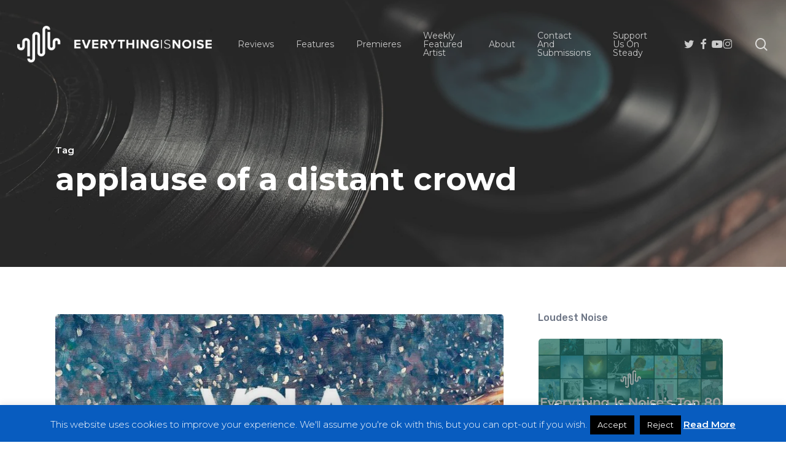

--- FILE ---
content_type: text/html; charset=UTF-8
request_url: https://everythingisnoise.net/tag/applause-of-a-distant-crowd/
body_size: 23880
content:
<!doctype html>
<html lang="en-US" class="no-js">
<head>
	<meta charset="UTF-8">
	<meta name="viewport" content="width=device-width, initial-scale=1, maximum-scale=1, user-scalable=0" /><meta name='robots' content='index, follow, max-image-preview:large, max-snippet:-1, max-video-preview:-1' />

	<!-- This site is optimized with the Yoast SEO plugin v26.8 - https://yoast.com/product/yoast-seo-wordpress/ -->
	<title>applause of a distant crowd Archives - Everything Is Noise</title>
	<link rel="canonical" href="https://everythingisnoise.net/tag/applause-of-a-distant-crowd/" />
	<meta property="og:locale" content="en_US" />
	<meta property="og:type" content="article" />
	<meta property="og:title" content="applause of a distant crowd Archives - Everything Is Noise" />
	<meta property="og:url" content="https://everythingisnoise.net/tag/applause-of-a-distant-crowd/" />
	<meta property="og:site_name" content="Everything Is Noise" />
	<meta name="twitter:card" content="summary_large_image" />
	<script type="application/ld+json" class="yoast-schema-graph">{"@context":"https://schema.org","@graph":[{"@type":"CollectionPage","@id":"https://everythingisnoise.net/tag/applause-of-a-distant-crowd/","url":"https://everythingisnoise.net/tag/applause-of-a-distant-crowd/","name":"applause of a distant crowd Archives - Everything Is Noise","isPartOf":{"@id":"https://everythingisnoise.net/#website"},"primaryImageOfPage":{"@id":"https://everythingisnoise.net/tag/applause-of-a-distant-crowd/#primaryimage"},"image":{"@id":"https://everythingisnoise.net/tag/applause-of-a-distant-crowd/#primaryimage"},"thumbnailUrl":"https://everythingisnoise.net/wp-content/uploads/2019/05/vola_header.jpg","breadcrumb":{"@id":"https://everythingisnoise.net/tag/applause-of-a-distant-crowd/#breadcrumb"},"inLanguage":"en-US"},{"@type":"ImageObject","inLanguage":"en-US","@id":"https://everythingisnoise.net/tag/applause-of-a-distant-crowd/#primaryimage","url":"https://everythingisnoise.net/wp-content/uploads/2019/05/vola_header.jpg","contentUrl":"https://everythingisnoise.net/wp-content/uploads/2019/05/vola_header.jpg","width":1600,"height":900},{"@type":"BreadcrumbList","@id":"https://everythingisnoise.net/tag/applause-of-a-distant-crowd/#breadcrumb","itemListElement":[{"@type":"ListItem","position":1,"name":"Home","item":"https://everythingisnoise.net/"},{"@type":"ListItem","position":2,"name":"applause of a distant crowd"}]},{"@type":"WebSite","@id":"https://everythingisnoise.net/#website","url":"https://everythingisnoise.net/","name":"Everything Is Noise","description":"","publisher":{"@id":"https://everythingisnoise.net/#organization"},"potentialAction":[{"@type":"SearchAction","target":{"@type":"EntryPoint","urlTemplate":"https://everythingisnoise.net/?s={search_term_string}"},"query-input":{"@type":"PropertyValueSpecification","valueRequired":true,"valueName":"search_term_string"}}],"inLanguage":"en-US"},{"@type":"Organization","@id":"https://everythingisnoise.net/#organization","name":"Everything Is Noise","url":"https://everythingisnoise.net/","logo":{"@type":"ImageObject","inLanguage":"en-US","@id":"https://everythingisnoise.net/#/schema/logo/image/","url":"https://everythingisnoise.net/wp-content/uploads/2018/07/37881340_1776705289084302_841675867594686464_n.png","contentUrl":"https://everythingisnoise.net/wp-content/uploads/2018/07/37881340_1776705289084302_841675867594686464_n.png","width":2048,"height":1152,"caption":"Everything Is Noise"},"image":{"@id":"https://everythingisnoise.net/#/schema/logo/image/"}}]}</script>
	<!-- / Yoast SEO plugin. -->


<link rel='dns-prefetch' href='//steadyhq.com' />
<link rel='dns-prefetch' href='//secure.gravatar.com' />
<link rel='dns-prefetch' href='//stats.wp.com' />
<link rel='dns-prefetch' href='//fonts.googleapis.com' />
<link rel='dns-prefetch' href='//v0.wordpress.com' />
<link rel="alternate" type="application/rss+xml" title="Everything Is Noise &raquo; Feed" href="https://everythingisnoise.net/feed/" />
<link rel="alternate" type="application/rss+xml" title="Everything Is Noise &raquo; Comments Feed" href="https://everythingisnoise.net/comments/feed/" />
<link rel="alternate" type="application/rss+xml" title="Everything Is Noise &raquo; applause of a distant crowd Tag Feed" href="https://everythingisnoise.net/tag/applause-of-a-distant-crowd/feed/" />
<style id='wp-img-auto-sizes-contain-inline-css' type='text/css'>
img:is([sizes=auto i],[sizes^="auto," i]){contain-intrinsic-size:3000px 1500px}
/*# sourceURL=wp-img-auto-sizes-contain-inline-css */
</style>
<style id='wp-emoji-styles-inline-css' type='text/css'>

	img.wp-smiley, img.emoji {
		display: inline !important;
		border: none !important;
		box-shadow: none !important;
		height: 1em !important;
		width: 1em !important;
		margin: 0 0.07em !important;
		vertical-align: -0.1em !important;
		background: none !important;
		padding: 0 !important;
	}
/*# sourceURL=wp-emoji-styles-inline-css */
</style>
<style id='wp-block-library-inline-css' type='text/css'>
:root{--wp-block-synced-color:#7a00df;--wp-block-synced-color--rgb:122,0,223;--wp-bound-block-color:var(--wp-block-synced-color);--wp-editor-canvas-background:#ddd;--wp-admin-theme-color:#007cba;--wp-admin-theme-color--rgb:0,124,186;--wp-admin-theme-color-darker-10:#006ba1;--wp-admin-theme-color-darker-10--rgb:0,107,160.5;--wp-admin-theme-color-darker-20:#005a87;--wp-admin-theme-color-darker-20--rgb:0,90,135;--wp-admin-border-width-focus:2px}@media (min-resolution:192dpi){:root{--wp-admin-border-width-focus:1.5px}}.wp-element-button{cursor:pointer}:root .has-very-light-gray-background-color{background-color:#eee}:root .has-very-dark-gray-background-color{background-color:#313131}:root .has-very-light-gray-color{color:#eee}:root .has-very-dark-gray-color{color:#313131}:root .has-vivid-green-cyan-to-vivid-cyan-blue-gradient-background{background:linear-gradient(135deg,#00d084,#0693e3)}:root .has-purple-crush-gradient-background{background:linear-gradient(135deg,#34e2e4,#4721fb 50%,#ab1dfe)}:root .has-hazy-dawn-gradient-background{background:linear-gradient(135deg,#faaca8,#dad0ec)}:root .has-subdued-olive-gradient-background{background:linear-gradient(135deg,#fafae1,#67a671)}:root .has-atomic-cream-gradient-background{background:linear-gradient(135deg,#fdd79a,#004a59)}:root .has-nightshade-gradient-background{background:linear-gradient(135deg,#330968,#31cdcf)}:root .has-midnight-gradient-background{background:linear-gradient(135deg,#020381,#2874fc)}:root{--wp--preset--font-size--normal:16px;--wp--preset--font-size--huge:42px}.has-regular-font-size{font-size:1em}.has-larger-font-size{font-size:2.625em}.has-normal-font-size{font-size:var(--wp--preset--font-size--normal)}.has-huge-font-size{font-size:var(--wp--preset--font-size--huge)}.has-text-align-center{text-align:center}.has-text-align-left{text-align:left}.has-text-align-right{text-align:right}.has-fit-text{white-space:nowrap!important}#end-resizable-editor-section{display:none}.aligncenter{clear:both}.items-justified-left{justify-content:flex-start}.items-justified-center{justify-content:center}.items-justified-right{justify-content:flex-end}.items-justified-space-between{justify-content:space-between}.screen-reader-text{border:0;clip-path:inset(50%);height:1px;margin:-1px;overflow:hidden;padding:0;position:absolute;width:1px;word-wrap:normal!important}.screen-reader-text:focus{background-color:#ddd;clip-path:none;color:#444;display:block;font-size:1em;height:auto;left:5px;line-height:normal;padding:15px 23px 14px;text-decoration:none;top:5px;width:auto;z-index:100000}html :where(.has-border-color){border-style:solid}html :where([style*=border-top-color]){border-top-style:solid}html :where([style*=border-right-color]){border-right-style:solid}html :where([style*=border-bottom-color]){border-bottom-style:solid}html :where([style*=border-left-color]){border-left-style:solid}html :where([style*=border-width]){border-style:solid}html :where([style*=border-top-width]){border-top-style:solid}html :where([style*=border-right-width]){border-right-style:solid}html :where([style*=border-bottom-width]){border-bottom-style:solid}html :where([style*=border-left-width]){border-left-style:solid}html :where(img[class*=wp-image-]){height:auto;max-width:100%}:where(figure){margin:0 0 1em}html :where(.is-position-sticky){--wp-admin--admin-bar--position-offset:var(--wp-admin--admin-bar--height,0px)}@media screen and (max-width:600px){html :where(.is-position-sticky){--wp-admin--admin-bar--position-offset:0px}}

/*# sourceURL=wp-block-library-inline-css */
</style><style id='global-styles-inline-css' type='text/css'>
:root{--wp--preset--aspect-ratio--square: 1;--wp--preset--aspect-ratio--4-3: 4/3;--wp--preset--aspect-ratio--3-4: 3/4;--wp--preset--aspect-ratio--3-2: 3/2;--wp--preset--aspect-ratio--2-3: 2/3;--wp--preset--aspect-ratio--16-9: 16/9;--wp--preset--aspect-ratio--9-16: 9/16;--wp--preset--color--black: #000000;--wp--preset--color--cyan-bluish-gray: #abb8c3;--wp--preset--color--white: #ffffff;--wp--preset--color--pale-pink: #f78da7;--wp--preset--color--vivid-red: #cf2e2e;--wp--preset--color--luminous-vivid-orange: #ff6900;--wp--preset--color--luminous-vivid-amber: #fcb900;--wp--preset--color--light-green-cyan: #7bdcb5;--wp--preset--color--vivid-green-cyan: #00d084;--wp--preset--color--pale-cyan-blue: #8ed1fc;--wp--preset--color--vivid-cyan-blue: #0693e3;--wp--preset--color--vivid-purple: #9b51e0;--wp--preset--gradient--vivid-cyan-blue-to-vivid-purple: linear-gradient(135deg,rgb(6,147,227) 0%,rgb(155,81,224) 100%);--wp--preset--gradient--light-green-cyan-to-vivid-green-cyan: linear-gradient(135deg,rgb(122,220,180) 0%,rgb(0,208,130) 100%);--wp--preset--gradient--luminous-vivid-amber-to-luminous-vivid-orange: linear-gradient(135deg,rgb(252,185,0) 0%,rgb(255,105,0) 100%);--wp--preset--gradient--luminous-vivid-orange-to-vivid-red: linear-gradient(135deg,rgb(255,105,0) 0%,rgb(207,46,46) 100%);--wp--preset--gradient--very-light-gray-to-cyan-bluish-gray: linear-gradient(135deg,rgb(238,238,238) 0%,rgb(169,184,195) 100%);--wp--preset--gradient--cool-to-warm-spectrum: linear-gradient(135deg,rgb(74,234,220) 0%,rgb(151,120,209) 20%,rgb(207,42,186) 40%,rgb(238,44,130) 60%,rgb(251,105,98) 80%,rgb(254,248,76) 100%);--wp--preset--gradient--blush-light-purple: linear-gradient(135deg,rgb(255,206,236) 0%,rgb(152,150,240) 100%);--wp--preset--gradient--blush-bordeaux: linear-gradient(135deg,rgb(254,205,165) 0%,rgb(254,45,45) 50%,rgb(107,0,62) 100%);--wp--preset--gradient--luminous-dusk: linear-gradient(135deg,rgb(255,203,112) 0%,rgb(199,81,192) 50%,rgb(65,88,208) 100%);--wp--preset--gradient--pale-ocean: linear-gradient(135deg,rgb(255,245,203) 0%,rgb(182,227,212) 50%,rgb(51,167,181) 100%);--wp--preset--gradient--electric-grass: linear-gradient(135deg,rgb(202,248,128) 0%,rgb(113,206,126) 100%);--wp--preset--gradient--midnight: linear-gradient(135deg,rgb(2,3,129) 0%,rgb(40,116,252) 100%);--wp--preset--font-size--small: 13px;--wp--preset--font-size--medium: 20px;--wp--preset--font-size--large: 36px;--wp--preset--font-size--x-large: 42px;--wp--preset--spacing--20: 0.44rem;--wp--preset--spacing--30: 0.67rem;--wp--preset--spacing--40: 1rem;--wp--preset--spacing--50: 1.5rem;--wp--preset--spacing--60: 2.25rem;--wp--preset--spacing--70: 3.38rem;--wp--preset--spacing--80: 5.06rem;--wp--preset--shadow--natural: 6px 6px 9px rgba(0, 0, 0, 0.2);--wp--preset--shadow--deep: 12px 12px 50px rgba(0, 0, 0, 0.4);--wp--preset--shadow--sharp: 6px 6px 0px rgba(0, 0, 0, 0.2);--wp--preset--shadow--outlined: 6px 6px 0px -3px rgb(255, 255, 255), 6px 6px rgb(0, 0, 0);--wp--preset--shadow--crisp: 6px 6px 0px rgb(0, 0, 0);}:root { --wp--style--global--content-size: 1300px;--wp--style--global--wide-size: 1300px; }:where(body) { margin: 0; }.wp-site-blocks > .alignleft { float: left; margin-right: 2em; }.wp-site-blocks > .alignright { float: right; margin-left: 2em; }.wp-site-blocks > .aligncenter { justify-content: center; margin-left: auto; margin-right: auto; }:where(.is-layout-flex){gap: 0.5em;}:where(.is-layout-grid){gap: 0.5em;}.is-layout-flow > .alignleft{float: left;margin-inline-start: 0;margin-inline-end: 2em;}.is-layout-flow > .alignright{float: right;margin-inline-start: 2em;margin-inline-end: 0;}.is-layout-flow > .aligncenter{margin-left: auto !important;margin-right: auto !important;}.is-layout-constrained > .alignleft{float: left;margin-inline-start: 0;margin-inline-end: 2em;}.is-layout-constrained > .alignright{float: right;margin-inline-start: 2em;margin-inline-end: 0;}.is-layout-constrained > .aligncenter{margin-left: auto !important;margin-right: auto !important;}.is-layout-constrained > :where(:not(.alignleft):not(.alignright):not(.alignfull)){max-width: var(--wp--style--global--content-size);margin-left: auto !important;margin-right: auto !important;}.is-layout-constrained > .alignwide{max-width: var(--wp--style--global--wide-size);}body .is-layout-flex{display: flex;}.is-layout-flex{flex-wrap: wrap;align-items: center;}.is-layout-flex > :is(*, div){margin: 0;}body .is-layout-grid{display: grid;}.is-layout-grid > :is(*, div){margin: 0;}body{padding-top: 0px;padding-right: 0px;padding-bottom: 0px;padding-left: 0px;}:root :where(.wp-element-button, .wp-block-button__link){background-color: #32373c;border-width: 0;color: #fff;font-family: inherit;font-size: inherit;font-style: inherit;font-weight: inherit;letter-spacing: inherit;line-height: inherit;padding-top: calc(0.667em + 2px);padding-right: calc(1.333em + 2px);padding-bottom: calc(0.667em + 2px);padding-left: calc(1.333em + 2px);text-decoration: none;text-transform: inherit;}.has-black-color{color: var(--wp--preset--color--black) !important;}.has-cyan-bluish-gray-color{color: var(--wp--preset--color--cyan-bluish-gray) !important;}.has-white-color{color: var(--wp--preset--color--white) !important;}.has-pale-pink-color{color: var(--wp--preset--color--pale-pink) !important;}.has-vivid-red-color{color: var(--wp--preset--color--vivid-red) !important;}.has-luminous-vivid-orange-color{color: var(--wp--preset--color--luminous-vivid-orange) !important;}.has-luminous-vivid-amber-color{color: var(--wp--preset--color--luminous-vivid-amber) !important;}.has-light-green-cyan-color{color: var(--wp--preset--color--light-green-cyan) !important;}.has-vivid-green-cyan-color{color: var(--wp--preset--color--vivid-green-cyan) !important;}.has-pale-cyan-blue-color{color: var(--wp--preset--color--pale-cyan-blue) !important;}.has-vivid-cyan-blue-color{color: var(--wp--preset--color--vivid-cyan-blue) !important;}.has-vivid-purple-color{color: var(--wp--preset--color--vivid-purple) !important;}.has-black-background-color{background-color: var(--wp--preset--color--black) !important;}.has-cyan-bluish-gray-background-color{background-color: var(--wp--preset--color--cyan-bluish-gray) !important;}.has-white-background-color{background-color: var(--wp--preset--color--white) !important;}.has-pale-pink-background-color{background-color: var(--wp--preset--color--pale-pink) !important;}.has-vivid-red-background-color{background-color: var(--wp--preset--color--vivid-red) !important;}.has-luminous-vivid-orange-background-color{background-color: var(--wp--preset--color--luminous-vivid-orange) !important;}.has-luminous-vivid-amber-background-color{background-color: var(--wp--preset--color--luminous-vivid-amber) !important;}.has-light-green-cyan-background-color{background-color: var(--wp--preset--color--light-green-cyan) !important;}.has-vivid-green-cyan-background-color{background-color: var(--wp--preset--color--vivid-green-cyan) !important;}.has-pale-cyan-blue-background-color{background-color: var(--wp--preset--color--pale-cyan-blue) !important;}.has-vivid-cyan-blue-background-color{background-color: var(--wp--preset--color--vivid-cyan-blue) !important;}.has-vivid-purple-background-color{background-color: var(--wp--preset--color--vivid-purple) !important;}.has-black-border-color{border-color: var(--wp--preset--color--black) !important;}.has-cyan-bluish-gray-border-color{border-color: var(--wp--preset--color--cyan-bluish-gray) !important;}.has-white-border-color{border-color: var(--wp--preset--color--white) !important;}.has-pale-pink-border-color{border-color: var(--wp--preset--color--pale-pink) !important;}.has-vivid-red-border-color{border-color: var(--wp--preset--color--vivid-red) !important;}.has-luminous-vivid-orange-border-color{border-color: var(--wp--preset--color--luminous-vivid-orange) !important;}.has-luminous-vivid-amber-border-color{border-color: var(--wp--preset--color--luminous-vivid-amber) !important;}.has-light-green-cyan-border-color{border-color: var(--wp--preset--color--light-green-cyan) !important;}.has-vivid-green-cyan-border-color{border-color: var(--wp--preset--color--vivid-green-cyan) !important;}.has-pale-cyan-blue-border-color{border-color: var(--wp--preset--color--pale-cyan-blue) !important;}.has-vivid-cyan-blue-border-color{border-color: var(--wp--preset--color--vivid-cyan-blue) !important;}.has-vivid-purple-border-color{border-color: var(--wp--preset--color--vivid-purple) !important;}.has-vivid-cyan-blue-to-vivid-purple-gradient-background{background: var(--wp--preset--gradient--vivid-cyan-blue-to-vivid-purple) !important;}.has-light-green-cyan-to-vivid-green-cyan-gradient-background{background: var(--wp--preset--gradient--light-green-cyan-to-vivid-green-cyan) !important;}.has-luminous-vivid-amber-to-luminous-vivid-orange-gradient-background{background: var(--wp--preset--gradient--luminous-vivid-amber-to-luminous-vivid-orange) !important;}.has-luminous-vivid-orange-to-vivid-red-gradient-background{background: var(--wp--preset--gradient--luminous-vivid-orange-to-vivid-red) !important;}.has-very-light-gray-to-cyan-bluish-gray-gradient-background{background: var(--wp--preset--gradient--very-light-gray-to-cyan-bluish-gray) !important;}.has-cool-to-warm-spectrum-gradient-background{background: var(--wp--preset--gradient--cool-to-warm-spectrum) !important;}.has-blush-light-purple-gradient-background{background: var(--wp--preset--gradient--blush-light-purple) !important;}.has-blush-bordeaux-gradient-background{background: var(--wp--preset--gradient--blush-bordeaux) !important;}.has-luminous-dusk-gradient-background{background: var(--wp--preset--gradient--luminous-dusk) !important;}.has-pale-ocean-gradient-background{background: var(--wp--preset--gradient--pale-ocean) !important;}.has-electric-grass-gradient-background{background: var(--wp--preset--gradient--electric-grass) !important;}.has-midnight-gradient-background{background: var(--wp--preset--gradient--midnight) !important;}.has-small-font-size{font-size: var(--wp--preset--font-size--small) !important;}.has-medium-font-size{font-size: var(--wp--preset--font-size--medium) !important;}.has-large-font-size{font-size: var(--wp--preset--font-size--large) !important;}.has-x-large-font-size{font-size: var(--wp--preset--font-size--x-large) !important;}
/*# sourceURL=global-styles-inline-css */
</style>

<link rel='stylesheet' id='cookie-law-info-css' href='https://everythingisnoise.net/wp-content/plugins/cookie-law-info/legacy/public/css/cookie-law-info-public.css?ver=3.3.9.1' type='text/css' media='all' />
<link rel='stylesheet' id='cookie-law-info-gdpr-css' href='https://everythingisnoise.net/wp-content/plugins/cookie-law-info/legacy/public/css/cookie-law-info-gdpr.css?ver=3.3.9.1' type='text/css' media='all' />
<link rel='stylesheet' id='font-awesome-css' href='https://everythingisnoise.net/wp-content/themes/salient/css/font-awesome-legacy.min.css?ver=4.7.1' type='text/css' media='all' />
<link rel='stylesheet' id='salient-grid-system-css' href='https://everythingisnoise.net/wp-content/themes/salient/css/build/grid-system.css?ver=18.0' type='text/css' media='all' />
<link rel='stylesheet' id='main-styles-css' href='https://everythingisnoise.net/wp-content/themes/salient/css/build/style.css?ver=18.0' type='text/css' media='all' />
<style id='main-styles-inline-css' type='text/css'>
html:not(.page-trans-loaded) { background-color: #ffffff; }
/*# sourceURL=main-styles-inline-css */
</style>
<link rel='stylesheet' id='nectar_default_font_open_sans-css' href='https://fonts.googleapis.com/css?family=Open+Sans%3A300%2C400%2C600%2C700&#038;subset=latin%2Clatin-ext' type='text/css' media='all' />
<link rel='stylesheet' id='nectar-blog-auto-masonry-meta-overlaid-spaced-css' href='https://everythingisnoise.net/wp-content/themes/salient/css/build/blog/auto-masonry-meta-overlaid-spaced.css?ver=18.0' type='text/css' media='all' />
<link rel='stylesheet' id='responsive-css' href='https://everythingisnoise.net/wp-content/themes/salient/css/build/responsive.css?ver=18.0' type='text/css' media='all' />
<link rel='stylesheet' id='skin-material-css' href='https://everythingisnoise.net/wp-content/themes/salient/css/build/skin-material.css?ver=18.0' type='text/css' media='all' />
<link rel='stylesheet' id='salient-wp-menu-dynamic-css' href='https://everythingisnoise.net/wp-content/uploads/salient/menu-dynamic.css?ver=39960' type='text/css' media='all' />
<style id='jetpack_facebook_likebox-inline-css' type='text/css'>
.widget_facebook_likebox {
	overflow: hidden;
}

/*# sourceURL=https://everythingisnoise.net/wp-content/plugins/jetpack/modules/widgets/facebook-likebox/style.css */
</style>
<link rel='stylesheet' id='nectar-widget-posts-css' href='https://everythingisnoise.net/wp-content/themes/salient/css/build/elements/widget-nectar-posts.css?ver=18.0' type='text/css' media='all' />
<link rel='stylesheet' id='js_composer_front-css' href='https://everythingisnoise.net/wp-content/themes/salient/css/build/plugins/js_composer.css?ver=18.0' type='text/css' media='all' />
<link rel='stylesheet' id='dynamic-css-css' href='https://everythingisnoise.net/wp-content/uploads/salient/salient-dynamic-styles.css?ver=62685' type='text/css' media='all' />
<style id='dynamic-css-inline-css' type='text/css'>
body[data-bg-header="true"].category .container-wrap,body[data-bg-header="true"].author .container-wrap,body[data-bg-header="true"].date .container-wrap,body[data-bg-header="true"].blog .container-wrap{padding-top:var(--container-padding)!important}.archive.author .row .col.section-title span,.archive.category .row .col.section-title span,.archive.tag .row .col.section-title span,.archive.date .row .col.section-title span{padding-left:0}body.author #page-header-wrap #page-header-bg,body.category #page-header-wrap #page-header-bg,body.tag #page-header-wrap #page-header-bg,body.date #page-header-wrap #page-header-bg{height:auto;padding-top:8%;padding-bottom:8%;}.archive #page-header-wrap{height:auto;}.archive.category .row .col.section-title p,.archive.tag .row .col.section-title p{margin-top:10px;}body[data-bg-header="true"].archive .container-wrap.meta_overlaid_blog,body[data-bg-header="true"].category .container-wrap.meta_overlaid_blog,body[data-bg-header="true"].author .container-wrap.meta_overlaid_blog,body[data-bg-header="true"].date .container-wrap.meta_overlaid_blog{padding-top:0!important;}#page-header-bg[data-alignment="center"] .span_6 p{margin:0 auto;}body.archive #page-header-bg:not(.fullscreen-header) .span_6{position:relative;-webkit-transform:none;transform:none;top:0;}.blog-archive-header .nectar-author-gravatar img{width:125px;border-radius:100px;}.blog-archive-header .container .span_12 p{font-size:min(max(calc(1.3vw),16px),20px);line-height:1.5;margin-top:.5em;}body .page-header-no-bg.color-bg{padding:5% 0;}@media only screen and (max-width:999px){body .page-header-no-bg.color-bg{padding:7% 0;}}@media only screen and (max-width:690px){body .page-header-no-bg.color-bg{padding:9% 0;}.blog-archive-header .nectar-author-gravatar img{width:75px;}}.blog-archive-header.color-bg .col.section-title{border-bottom:0;padding:0;}.blog-archive-header.color-bg *{color:inherit!important;}.nectar-archive-tax-count{position:relative;padding:.5em;transform:translateX(0.25em) translateY(-0.75em);font-size:clamp(14px,0.3em,20px);display:inline-block;vertical-align:super;}.nectar-archive-tax-count:before{content:"";display:block;padding-bottom:100%;width:100%;position:absolute;top:50%;left:50%;transform:translate(-50%,-50%);border-radius:100px;background-color:currentColor;opacity:0.1;}.no-rgba #header-space{display:none;}@media only screen and (max-width:999px){body #header-space[data-header-mobile-fixed="1"]{display:none;}#header-outer[data-mobile-fixed="false"]{position:absolute;}}@media only screen and (max-width:999px){body:not(.nectar-no-flex-height) #header-space[data-secondary-header-display="full"]:not([data-header-mobile-fixed="false"]){display:block!important;margin-bottom:-50px;}#header-space[data-secondary-header-display="full"][data-header-mobile-fixed="false"]{display:none;}}@media only screen and (min-width:1000px){#header-space{display:none;}.nectar-slider-wrap.first-section,.parallax_slider_outer.first-section,.full-width-content.first-section,.parallax_slider_outer.first-section .swiper-slide .content,.nectar-slider-wrap.first-section .swiper-slide .content,#page-header-bg,.nder-page-header,#page-header-wrap,.full-width-section.first-section{margin-top:0!important;}body #page-header-bg,body #page-header-wrap{height:144px;}body #search-outer{z-index:100000;}}@media only screen and (min-width:1000px){#page-header-wrap.fullscreen-header,#page-header-wrap.fullscreen-header #page-header-bg,html:not(.nectar-box-roll-loaded) .nectar-box-roll > #page-header-bg.fullscreen-header,.nectar_fullscreen_zoom_recent_projects,#nectar_fullscreen_rows:not(.afterLoaded) > div,#nectar_fullscreen_rows:not(.afterLoaded) > section{height:100vh;}.wpb_row.vc_row-o-full-height.top-level,.wpb_row.vc_row-o-full-height.top-level > .col.span_12{min-height:100vh;}#page-header-bg[data-alignment-v="middle"] .span_6 .inner-wrap,#page-header-bg[data-alignment-v="top"] .span_6 .inner-wrap,.blog-archive-header.color-bg .container{padding-top:calc(127px + var(--nectar_hook_before_nav_content_height,0px));}#page-header-wrap.container #page-header-bg .span_6 .inner-wrap{padding-top:0;}.nectar-slider-wrap[data-fullscreen="true"]:not(.loaded),.nectar-slider-wrap[data-fullscreen="true"]:not(.loaded) .swiper-container{height:calc(100vh + 2px)!important;}.admin-bar .nectar-slider-wrap[data-fullscreen="true"]:not(.loaded),.admin-bar .nectar-slider-wrap[data-fullscreen="true"]:not(.loaded) .swiper-container{height:calc(100vh - 30px)!important;}}@media only screen and (max-width:999px){#page-header-bg[data-alignment-v="middle"]:not(.fullscreen-header) .span_6 .inner-wrap,#page-header-bg[data-alignment-v="top"] .span_6 .inner-wrap,.blog-archive-header.color-bg .container{padding-top:calc(34px + var(--nectar_hook_before_nav_content_height,0px));}.vc_row.top-level.full-width-section:not(.full-width-ns) > .span_12,#page-header-bg[data-alignment-v="bottom"] .span_6 .inner-wrap{padding-top:24px;}}@media only screen and (max-width:690px){.vc_row.top-level.full-width-section:not(.full-width-ns) > .span_12{padding-top:34px;}.vc_row.top-level.full-width-content .nectar-recent-posts-single_featured .recent-post-container > .inner-wrap{padding-top:24px;}}@media only screen and (max-width:999px){.full-width-ns .nectar-slider-wrap .swiper-slide[data-y-pos="middle"] .content,.full-width-ns .nectar-slider-wrap .swiper-slide[data-y-pos="top"] .content{padding-top:30px;}}@media only screen and (max-width:999px){.using-mobile-browser #nectar_fullscreen_rows:not(.afterLoaded):not([data-mobile-disable="on"]) > div{height:calc(100vh - 76px);}.using-mobile-browser .wpb_row.vc_row-o-full-height.top-level,.using-mobile-browser .wpb_row.vc_row-o-full-height.top-level > .col.span_12,[data-permanent-transparent="1"].using-mobile-browser .wpb_row.vc_row-o-full-height.top-level,[data-permanent-transparent="1"].using-mobile-browser .wpb_row.vc_row-o-full-height.top-level > .col.span_12{min-height:calc(100vh - 76px);}html:not(.nectar-box-roll-loaded) .nectar-box-roll > #page-header-bg.fullscreen-header,.nectar_fullscreen_zoom_recent_projects,.nectar-slider-wrap[data-fullscreen="true"]:not(.loaded),.nectar-slider-wrap[data-fullscreen="true"]:not(.loaded) .swiper-container,#nectar_fullscreen_rows:not(.afterLoaded):not([data-mobile-disable="on"]) > div{height:calc(100vh - 1px);}.wpb_row.vc_row-o-full-height.top-level,.wpb_row.vc_row-o-full-height.top-level > .col.span_12{min-height:calc(100vh - 1px);}body[data-transparent-header="false"] #ajax-content-wrap.no-scroll{min-height:calc(100vh - 1px);height:calc(100vh - 1px);}}.screen-reader-text,.nectar-skip-to-content:not(:focus){border:0;clip:rect(1px,1px,1px,1px);clip-path:inset(50%);height:1px;margin:-1px;overflow:hidden;padding:0;position:absolute!important;width:1px;word-wrap:normal!important;}.row .col img:not([srcset]){width:auto;}.row .col img.img-with-animation.nectar-lazy:not([srcset]){width:100%;}
/*# sourceURL=dynamic-css-inline-css */
</style>
<link rel='stylesheet' id='redux-google-fonts-salient_redux-css' href='https://fonts.googleapis.com/css?family=Montserrat%3A400%2C700%2C600%2C500%2C300%2C400italic%7CRubik%3A500%2C400%7CNunito%3A400&#038;subset=latin&#038;ver=6.9' type='text/css' media='all' />
<script type="text/javascript" src="https://everythingisnoise.net/wp-includes/js/jquery/jquery.min.js?ver=3.7.1" id="jquery-core-js"></script>
<script type="text/javascript" src="https://everythingisnoise.net/wp-includes/js/jquery/jquery-migrate.min.js?ver=3.4.1" id="jquery-migrate-js"></script>
<script type="text/javascript" id="cookie-law-info-js-extra">
/* <![CDATA[ */
var Cli_Data = {"nn_cookie_ids":[],"cookielist":[],"non_necessary_cookies":[],"ccpaEnabled":"","ccpaRegionBased":"","ccpaBarEnabled":"","strictlyEnabled":["necessary","obligatoire"],"ccpaType":"gdpr","js_blocking":"","custom_integration":"","triggerDomRefresh":"","secure_cookies":""};
var cli_cookiebar_settings = {"animate_speed_hide":"500","animate_speed_show":"500","background":"#085cbf","border":"#444","border_on":"","button_1_button_colour":"#000","button_1_button_hover":"#000000","button_1_link_colour":"#fff","button_1_as_button":"1","button_1_new_win":"1","button_2_button_colour":"#333","button_2_button_hover":"#292929","button_2_link_colour":"#ffffff","button_2_as_button":"","button_2_hidebar":"1","button_3_button_colour":"#000","button_3_button_hover":"#000000","button_3_link_colour":"#fff","button_3_as_button":"1","button_3_new_win":"","button_4_button_colour":"#000","button_4_button_hover":"#000000","button_4_link_colour":"#fff","button_4_as_button":"1","button_7_button_colour":"#61a229","button_7_button_hover":"#4e8221","button_7_link_colour":"#fff","button_7_as_button":"1","button_7_new_win":"","font_family":"inherit","header_fix":"","notify_animate_hide":"","notify_animate_show":"","notify_div_id":"#cookie-law-info-bar","notify_position_horizontal":"right","notify_position_vertical":"bottom","scroll_close":"","scroll_close_reload":"","accept_close_reload":"","reject_close_reload":"","showagain_tab":"","showagain_background":"#fff","showagain_border":"#000","showagain_div_id":"#cookie-law-info-again","showagain_x_position":"100px","text":"#ffffff","show_once_yn":"","show_once":"10000","logging_on":"","as_popup":"","popup_overlay":"1","bar_heading_text":"","cookie_bar_as":"banner","popup_showagain_position":"bottom-right","widget_position":"left"};
var log_object = {"ajax_url":"https://everythingisnoise.net/wp-admin/admin-ajax.php"};
//# sourceURL=cookie-law-info-js-extra
/* ]]> */
</script>
<script type="text/javascript" src="https://everythingisnoise.net/wp-content/plugins/cookie-law-info/legacy/public/js/cookie-law-info-public.js?ver=3.3.9.1" id="cookie-law-info-js"></script>
<script type="text/javascript" src="https://steadyhq.com/widget_loader/b4cbaff2-a9a4-4069-a8c4-6706ec356b9a?ver=1.3.3" id="steady-wp-js"></script>
<script></script><link rel="https://api.w.org/" href="https://everythingisnoise.net/wp-json/" /><link rel="alternate" title="JSON" type="application/json" href="https://everythingisnoise.net/wp-json/wp/v2/tags/1304" /><link rel="EditURI" type="application/rsd+xml" title="RSD" href="https://everythingisnoise.net/xmlrpc.php?rsd" />
<meta name="generator" content="WordPress 6.9" />
	<style>img#wpstats{display:none}</style>
		<script type="text/javascript"> var root = document.getElementsByTagName( "html" )[0]; root.setAttribute( "class", "js" ); </script><meta name="generator" content="Powered by WPBakery Page Builder - drag and drop page builder for WordPress."/>
<link rel="icon" href="https://everythingisnoise.net/wp-content/uploads/2018/06/cropped-EIN_Logomark_RGB-1024x870-1-32x32.png" sizes="32x32" />
<link rel="icon" href="https://everythingisnoise.net/wp-content/uploads/2018/06/cropped-EIN_Logomark_RGB-1024x870-1-192x192.png" sizes="192x192" />
<link rel="apple-touch-icon" href="https://everythingisnoise.net/wp-content/uploads/2018/06/cropped-EIN_Logomark_RGB-1024x870-1-180x180.png" />
<meta name="msapplication-TileImage" content="https://everythingisnoise.net/wp-content/uploads/2018/06/cropped-EIN_Logomark_RGB-1024x870-1-270x270.png" />
		<style type="text/css" id="wp-custom-css">
			.search-results div#sidebar {
    display: none !important;
}


.search-results .col.span_9 {
    width: 100% !important;
}		</style>
		<noscript><style> .wpb_animate_when_almost_visible { opacity: 1; }</style></noscript><link data-pagespeed-no-defer data-nowprocket data-wpacu-skip data-no-optimize data-noptimize rel='stylesheet' id='main-styles-non-critical-css' href='https://everythingisnoise.net/wp-content/themes/salient/css/build/style-non-critical.css?ver=18.0' type='text/css' media='all' />
<link data-pagespeed-no-defer data-nowprocket data-wpacu-skip data-no-optimize data-noptimize rel='stylesheet' id='magnific-css' href='https://everythingisnoise.net/wp-content/themes/salient/css/build/plugins/magnific.css?ver=8.6.0' type='text/css' media='all' />
<link data-pagespeed-no-defer data-nowprocket data-wpacu-skip data-no-optimize data-noptimize rel='stylesheet' id='nectar-ocm-core-css' href='https://everythingisnoise.net/wp-content/themes/salient/css/build/off-canvas/core.css?ver=18.0' type='text/css' media='all' />
<link data-pagespeed-no-defer data-nowprocket data-wpacu-skip data-no-optimize data-noptimize rel='stylesheet' id='nectar-ocm-slide-out-right-material-css' href='https://everythingisnoise.net/wp-content/themes/salient/css/build/off-canvas/slide-out-right-material.css?ver=18.0' type='text/css' media='all' />
<link data-pagespeed-no-defer data-nowprocket data-wpacu-skip data-no-optimize data-noptimize rel='stylesheet' id='nectar-ocm-slide-out-right-hover-css' href='https://everythingisnoise.net/wp-content/themes/salient/css/build/off-canvas/slide-out-right-hover.css?ver=18.0' type='text/css' media='all' />
</head><body class="archive tag tag-applause-of-a-distant-crowd tag-1304 wp-theme-salient material wpb-js-composer js-comp-ver-8.6.1 vc_responsive" data-footer-reveal="false" data-footer-reveal-shadow="none" data-header-format="default" data-body-border="off" data-boxed-style="" data-header-breakpoint="1000" data-dropdown-style="minimal" data-cae="easeOutQuart" data-cad="700" data-megamenu-width="full-width" data-aie="zoom-out" data-ls="magnific" data-apte="standard" data-hhun="0" data-fancy-form-rcs="default" data-form-style="default" data-form-submit="regular" data-is="minimal" data-button-style="rounded" data-user-account-button="false" data-flex-cols="true" data-col-gap="default" data-header-inherit-rc="false" data-header-search="true" data-animated-anchors="true" data-ajax-transitions="true" data-full-width-header="true" data-slide-out-widget-area="true" data-slide-out-widget-area-style="slide-out-from-right" data-user-set-ocm="off" data-loading-animation="none" data-bg-header="true" data-responsive="1" data-ext-responsive="true" data-ext-padding="90" data-header-resize="1" data-header-color="custom" data-cart="false" data-remove-m-parallax="" data-remove-m-video-bgs="" data-m-animate="0" data-force-header-trans-color="light" data-smooth-scrolling="0" data-permanent-transparent="false" >
	
	<script type="text/javascript">
	 (function(window, document) {

		document.documentElement.classList.remove("no-js");

		if(navigator.userAgent.match(/(Android|iPod|iPhone|iPad|BlackBerry|IEMobile|Opera Mini)/)) {
			document.body.className += " using-mobile-browser mobile ";
		}
		if(navigator.userAgent.match(/Mac/) && navigator.maxTouchPoints && navigator.maxTouchPoints > 2) {
			document.body.className += " using-ios-device ";
		}

		if( !("ontouchstart" in window) ) {

			var body = document.querySelector("body");
			var winW = window.innerWidth;
			var bodyW = body.clientWidth;

			if (winW > bodyW + 4) {
				body.setAttribute("style", "--scroll-bar-w: " + (winW - bodyW - 4) + "px");
			} else {
				body.setAttribute("style", "--scroll-bar-w: 0px");
			}
		}

	 })(window, document);
   </script><nav aria-label="Skip links" class="nectar-skip-to-content-wrap"><a href="#ajax-content-wrap" class="nectar-skip-to-content">Skip to main content</a></nav><div class="ocm-effect-wrap"><div class="ocm-effect-wrap-inner"><div id="ajax-loading-screen" data-disable-mobile="1" data-disable-fade-on-click="0" data-effect="standard" data-method="standard"><div class="loading-icon none"><div class="material-icon">
						<svg class="nectar-material-spinner" width="60px" height="60px" viewBox="0 0 60 60">
							<circle stroke-linecap="round" cx="30" cy="30" r="26" fill="none" stroke-width="6"></circle>
				  		</svg>
					</div></div></div>	
	<div id="header-space"  data-header-mobile-fixed='1'></div> 
	
		<div id="header-outer" data-has-menu="true" data-has-buttons="yes" data-header-button_style="default" data-using-pr-menu="false" data-mobile-fixed="1" data-ptnm="false" data-lhe="animated_underline" data-user-set-bg="#ffffff" data-format="default" data-permanent-transparent="false" data-megamenu-rt="1" data-remove-fixed="0" data-header-resize="1" data-cart="false" data-transparency-option="" data-box-shadow="none" data-shrink-num="6" data-using-secondary="0" data-using-logo="1" data-logo-height="60" data-m-logo-height="24" data-padding="42" data-full-width="true" data-condense="false" data-transparent-header="true" data-transparent-shadow-helper="false" data-remove-border="true" class="transparent">
		
<div id="search-outer" class="nectar">
	<div id="search">
		<div class="container">
			 <div id="search-box">
				 <div class="inner-wrap">
					 <div class="col span_12">
						  <form role="search" action="https://everythingisnoise.net/" method="GET">
														 <input type="text" name="s"  value="" aria-label="Search" placeholder="Search" />
							 
						<span>Hit enter to search or ESC to close</span>
						<button aria-label="Search" class="search-box__button" type="submit">Search</button>						</form>
					</div><!--/span_12-->
				</div><!--/inner-wrap-->
			 </div><!--/search-box-->
			 <div id="close"><a href="#" role="button"><span class="screen-reader-text">Close Search</span>
				<span class="close-wrap"> <span class="close-line close-line1" role="presentation"></span> <span class="close-line close-line2" role="presentation"></span> </span>				 </a></div>
		 </div><!--/container-->
	</div><!--/search-->
</div><!--/search-outer-->

<header id="top" role="banner" aria-label="Main Menu">
		<div class="container">
		<div class="row">
			<div class="col span_3">
								<a id="logo" href="https://everythingisnoise.net" data-supplied-ml-starting-dark="false" data-supplied-ml-starting="false" data-supplied-ml="false" >
					<img class="stnd skip-lazy default-logo" width="834" height="158" alt="Everything Is Noise" src="https://everythingisnoise.net/wp-content/uploads/2018/07/EIN_Primary-Logo-1.png" srcset="https://everythingisnoise.net/wp-content/uploads/2018/07/EIN_Primary-Logo-1.png 1x, https://everythingisnoise.net/wp-content/uploads/2018/07/EIN_Primary-Logo-2.png 2x" /><img class="starting-logo skip-lazy default-logo" width="834" height="158" alt="Everything Is Noise" src="https://everythingisnoise.net/wp-content/uploads/2018/07/EIN_Primary-Logo_Light-1.png" srcset="https://everythingisnoise.net/wp-content/uploads/2018/07/EIN_Primary-Logo_Light-1.png 1x, https://everythingisnoise.net/wp-content/uploads/2018/07/EIN_Primary-Logo_Light-2.png 2x" /><img class="starting-logo dark-version skip-lazy default-logo" width="834" height="158" alt="Everything Is Noise" src="https://everythingisnoise.net/wp-content/uploads/2018/07/EIN_Primary-Logo_Dark-1.png" srcset="https://everythingisnoise.net/wp-content/uploads/2018/07/EIN_Primary-Logo_Dark-1.png 1x, https://everythingisnoise.net/wp-content/uploads/2018/07/EIN_Primary-Logo_Dark-2.png 2x" />				</a>
							</div><!--/span_3-->

			<div class="col span_9 col_last">
									<div class="nectar-mobile-only mobile-header"><div class="inner"></div></div>
									<a class="mobile-search" href="#searchbox"><span class="nectar-icon icon-salient-search" aria-hidden="true"></span><span class="screen-reader-text">search</span></a>
														<div class="slide-out-widget-area-toggle mobile-icon slide-out-from-right" data-custom-color="false" data-icon-animation="simple-transform">
						<div> <a href="#slide-out-widget-area" role="button" aria-label="Navigation Menu" aria-expanded="false" class="closed">
							<span class="screen-reader-text">Menu</span><span aria-hidden="true"> <i class="lines-button x2"> <i class="lines"></i> </i> </span>						</a></div>
					</div>
				
									<nav aria-label="Main Menu">
													<ul class="sf-menu">
								<li id="menu-item-40054" class="menu-item menu-item-type-taxonomy menu-item-object-category nectar-regular-menu-item menu-item-40054"><a href="https://everythingisnoise.net/category/reviews/"><span class="menu-title-text">Reviews</span></a></li>
<li id="menu-item-40056" class="menu-item menu-item-type-taxonomy menu-item-object-category nectar-regular-menu-item menu-item-40056"><a href="https://everythingisnoise.net/category/features/"><span class="menu-title-text">Features</span></a></li>
<li id="menu-item-40058" class="menu-item menu-item-type-taxonomy menu-item-object-category nectar-regular-menu-item menu-item-40058"><a href="https://everythingisnoise.net/category/premieres/"><span class="menu-title-text">Premieres</span></a></li>
<li id="menu-item-42050" class="menu-item menu-item-type-taxonomy menu-item-object-category menu-item-has-children nectar-regular-menu-item menu-item-42050"><a href="https://everythingisnoise.net/category/weekly-featured-artist/" aria-haspopup="true" aria-expanded="false"><span class="menu-title-text">Weekly Featured Artist</span></a>
<ul class="sub-menu">
	<li id="menu-item-40057" class="menu-item menu-item-type-taxonomy menu-item-object-category nectar-regular-menu-item menu-item-40057"><a href="https://everythingisnoise.net/category/interviews/"><span class="menu-title-text">Interviews</span></a></li>
</ul>
</li>
<li id="menu-item-40280" class="menu-item menu-item-type-post_type menu-item-object-page menu-item-has-children nectar-regular-menu-item menu-item-40280"><a href="https://everythingisnoise.net/about/" aria-haspopup="true" aria-expanded="false"><span class="menu-title-text">About</span></a>
<ul class="sub-menu">
	<li id="menu-item-40286" class="menu-item menu-item-type-post_type menu-item-object-page nectar-regular-menu-item menu-item-40286"><a href="https://everythingisnoise.net/about/privacy-policy/"><span class="menu-title-text">Privacy Policy</span></a></li>
</ul>
</li>
<li id="menu-item-40411" class="menu-item menu-item-type-post_type menu-item-object-page menu-item-has-children nectar-regular-menu-item menu-item-40411"><a href="https://everythingisnoise.net/contact/" aria-haspopup="true" aria-expanded="false"><span class="menu-title-text">Contact and Submissions</span></a>
<ul class="sub-menu">
	<li id="menu-item-71997" class="menu-item menu-item-type-post_type menu-item-object-page nectar-regular-menu-item menu-item-71997"><a href="https://everythingisnoise.net/join-our-team/"><span class="menu-title-text">Join Our Team!</span></a></li>
</ul>
</li>
<li id="menu-item-93116" class="menu-item menu-item-type-post_type menu-item-object-page nectar-regular-menu-item menu-item-93116"><a href="https://everythingisnoise.net/support-us-on-steady/"><span class="menu-title-text">Support Us On Steady</span></a></li>
<li id="social-in-menu" class="button_social_group"><a target="_blank" rel="noopener" href="https://twitter.com/NoiseEverything"><span class="screen-reader-text">twitter</span><i class="fa fa-twitter" aria-hidden="true"></i> </a><a target="_blank" rel="noopener" href="https://www.facebook.com/EverythingIsNoise"><span class="screen-reader-text">facebook</span><i class="fa fa-facebook" aria-hidden="true"></i> </a><a target="_blank" rel="noopener" href="https://www.youtube.com/c/everythingisnoise"><span class="screen-reader-text">youtube</span><i class="fa fa-youtube-play" aria-hidden="true"></i> </a><a target="_blank" rel="noopener" href="https://www.instagram.com/everything.is.noise/"><span class="screen-reader-text">instagram</span><i class="fa fa-instagram" aria-hidden="true"></i> </a></li>							</ul>
													<ul class="buttons sf-menu" data-user-set-ocm="off"><li id="search-btn"><div><a href="#searchbox"><span class="icon-salient-search" aria-hidden="true"></span><span class="screen-reader-text">search</span></a></div> </li></ul>
						
					</nav>

					
				</div><!--/span_9-->

				
			</div><!--/row-->
					</div><!--/container-->
	</header>		
	</div>
		<div id="ajax-content-wrap">

		<div id="page-header-wrap" data-animate-in-effect="zoom-out" data-midnight="light" class="blog-archive-header">
			<div id="page-header-bg" data-animate-in-effect="zoom-out" data-text-effect="" data-bg-pos="center" data-alignment="left" data-alignment-v="middle" data-parallax="0" data-height="400">
				<div class="page-header-bg-image">
					<img width="4896" height="3264" src="https://everythingisnoise.net/wp-content/uploads/2018/07/mink-mingle-109837-unsplash.jpg" class="attachment-full size-full" alt="" decoding="async" fetchpriority="high" srcset="https://everythingisnoise.net/wp-content/uploads/2018/07/mink-mingle-109837-unsplash.jpg 4896w, https://everythingisnoise.net/wp-content/uploads/2018/07/mink-mingle-109837-unsplash-300x200.jpg 300w, https://everythingisnoise.net/wp-content/uploads/2018/07/mink-mingle-109837-unsplash-768x512.jpg 768w, https://everythingisnoise.net/wp-content/uploads/2018/07/mink-mingle-109837-unsplash-1024x683.jpg 1024w, https://everythingisnoise.net/wp-content/uploads/2018/07/mink-mingle-109837-unsplash-900x600.jpg 900w" sizes="(max-width: 4896px) 100vw, 4896px" data-attachment-id="41297" data-permalink="https://everythingisnoise.net/mink-mingle-109837-unsplash/" data-orig-file="https://everythingisnoise.net/wp-content/uploads/2018/07/mink-mingle-109837-unsplash.jpg" data-orig-size="4896,3264" data-comments-opened="1" data-image-meta="{&quot;aperture&quot;:&quot;0&quot;,&quot;credit&quot;:&quot;&quot;,&quot;camera&quot;:&quot;&quot;,&quot;caption&quot;:&quot;&quot;,&quot;created_timestamp&quot;:&quot;0&quot;,&quot;copyright&quot;:&quot;&quot;,&quot;focal_length&quot;:&quot;0&quot;,&quot;iso&quot;:&quot;0&quot;,&quot;shutter_speed&quot;:&quot;0&quot;,&quot;title&quot;:&quot;&quot;,&quot;orientation&quot;:&quot;0&quot;}" data-image-title="mink-mingle-109837-unsplash" data-image-description="" data-image-caption="" data-medium-file="https://everythingisnoise.net/wp-content/uploads/2018/07/mink-mingle-109837-unsplash-300x200.jpg" data-large-file="https://everythingisnoise.net/wp-content/uploads/2018/07/mink-mingle-109837-unsplash-1024x683.jpg" />				</div>
				<div class="container">
					<div class="row">
						<div class="col span_6">
							<div class="inner-wrap">
																									<span class="subheader">Tag</span>
																<h1>applause of a distant crowd</h1>
																							</div>
						</div>
					</div>
				</div>
			</div>
		</div>
	
<div class="container-wrap">

	<div class="container main-content">

		<div class="row"><div class="post-area col  span_9 masonry auto_meta_overlaid_spaced " role="main" data-ams="12px" data-remove-post-date="0" data-remove-post-author="0" data-remove-post-comment-number="0" data-remove-post-nectar-love="0"> <div class="posts-container"  data-load-animation="perspective">
<article id="post-57877" class=" masonry-blog-item post-57877 post type-post status-publish format-standard has-post-thumbnail category-news tag-2019-tour tag-applause-of-a-distant-crowd tag-european-tour tag-progressive-metal tag-vola">  
    
  <div class="inner-wrap animated">
    
    <div class="post-content">

      <div class="content-inner">
        
        <a class="entire-meta-link" href="https://everythingisnoise.net/news/vola-to-collect-an-applause-of-21-crowds-on-upcoming-european-tour/"><span class="screen-reader-text">VOLA to Collect an Applause of 21 Crowds on Upcoming European Tour</span></a>
        
        <span class="post-featured-img"><img width="800" height="800" src="https://everythingisnoise.net/wp-content/uploads/2019/05/vola_header-800x800.jpg" class="attachment-medium_featured size-medium_featured skip-lazy wp-post-image" alt="" title="" sizes="(min-width: 690px) 50vw, 100vw" decoding="async" srcset="https://everythingisnoise.net/wp-content/uploads/2019/05/vola_header-800x800.jpg 800w, https://everythingisnoise.net/wp-content/uploads/2019/05/vola_header-150x150.jpg 150w, https://everythingisnoise.net/wp-content/uploads/2019/05/vola_header-100x100.jpg 100w, https://everythingisnoise.net/wp-content/uploads/2019/05/vola_header-140x140.jpg 140w, https://everythingisnoise.net/wp-content/uploads/2019/05/vola_header-500x500.jpg 500w, https://everythingisnoise.net/wp-content/uploads/2019/05/vola_header-350x350.jpg 350w" data-attachment-id="57880" data-permalink="https://everythingisnoise.net/news/vola-to-collect-an-applause-of-21-crowds-on-upcoming-european-tour/attachment/vola_header/" data-orig-file="https://everythingisnoise.net/wp-content/uploads/2019/05/vola_header.jpg" data-orig-size="1600,900" data-comments-opened="1" data-image-meta="{&quot;aperture&quot;:&quot;0&quot;,&quot;credit&quot;:&quot;&quot;,&quot;camera&quot;:&quot;&quot;,&quot;caption&quot;:&quot;&quot;,&quot;created_timestamp&quot;:&quot;0&quot;,&quot;copyright&quot;:&quot;Simon Laessoe&quot;,&quot;focal_length&quot;:&quot;0&quot;,&quot;iso&quot;:&quot;0&quot;,&quot;shutter_speed&quot;:&quot;0&quot;,&quot;title&quot;:&quot;&quot;,&quot;orientation&quot;:&quot;0&quot;}" data-image-title="vola_header" data-image-description="" data-image-caption="" data-medium-file="https://everythingisnoise.net/wp-content/uploads/2019/05/vola_header-300x169.jpg" data-large-file="https://everythingisnoise.net/wp-content/uploads/2019/05/vola_header-1024x576.jpg" /></span>        
        <div class="article-content-wrap">
          
          <span class="meta-category"><a class="news" href="https://everythingisnoise.net/category/news/">News</a></span>          
          <div class="post-header">
            <h3 class="title"><a href="https://everythingisnoise.net/news/vola-to-collect-an-applause-of-21-crowds-on-upcoming-european-tour/"> VOLA to Collect an Applause of 21 Crowds on Upcoming European Tour</a></h3>
                      </div>
          
        </div><!--article-content-wrap-->
        
      </div><!--/content-inner-->
        
    </div><!--/post-content-->
      
  </div><!--/inner-wrap-->
    
</article>
<article id="post-45388" class=" masonry-blog-item post-45388 post type-post status-publish format-standard has-post-thumbnail category-reviews tag-applause-of-a-distant-crowd tag-asger-mygind tag-denmark tag-mascot-records tag-progressive-metal tag-progressive-rock tag-vola">  
    
  <div class="inner-wrap animated">
    
    <div class="post-content">

      <div class="content-inner">
        
        <a class="entire-meta-link" href="https://everythingisnoise.net/reviews/vola-applause-of-a-distant-crowd/"><span class="screen-reader-text">VOLA &#8211; &#8220;Applause Of A Distant Crowd&#8221;</span></a>
        
        <span class="post-featured-img"><img width="800" height="800" src="https://everythingisnoise.net/wp-content/uploads/2018/10/vola-800x800.jpg" class="attachment-medium_featured size-medium_featured skip-lazy wp-post-image" alt="" title="" sizes="(min-width: 690px) 50vw, 100vw" decoding="async" srcset="https://everythingisnoise.net/wp-content/uploads/2018/10/vola-800x800.jpg 800w, https://everythingisnoise.net/wp-content/uploads/2018/10/vola-150x150.jpg 150w, https://everythingisnoise.net/wp-content/uploads/2018/10/vola-300x300.jpg 300w, https://everythingisnoise.net/wp-content/uploads/2018/10/vola-768x768.jpg 768w, https://everythingisnoise.net/wp-content/uploads/2018/10/vola-1024x1024.jpg 1024w, https://everythingisnoise.net/wp-content/uploads/2018/10/vola-100x100.jpg 100w, https://everythingisnoise.net/wp-content/uploads/2018/10/vola-140x140.jpg 140w, https://everythingisnoise.net/wp-content/uploads/2018/10/vola-500x500.jpg 500w, https://everythingisnoise.net/wp-content/uploads/2018/10/vola-350x350.jpg 350w, https://everythingisnoise.net/wp-content/uploads/2018/10/vola-1000x1000.jpg 1000w, https://everythingisnoise.net/wp-content/uploads/2018/10/vola.jpg 1200w" data-attachment-id="45408" data-permalink="https://everythingisnoise.net/reviews/vola-applause-of-a-distant-crowd/attachment/vola-2/" data-orig-file="https://everythingisnoise.net/wp-content/uploads/2018/10/vola.jpg" data-orig-size="1200,1200" data-comments-opened="1" data-image-meta="{&quot;aperture&quot;:&quot;0&quot;,&quot;credit&quot;:&quot;&quot;,&quot;camera&quot;:&quot;&quot;,&quot;caption&quot;:&quot;&quot;,&quot;created_timestamp&quot;:&quot;0&quot;,&quot;copyright&quot;:&quot;&quot;,&quot;focal_length&quot;:&quot;0&quot;,&quot;iso&quot;:&quot;0&quot;,&quot;shutter_speed&quot;:&quot;0&quot;,&quot;title&quot;:&quot;&quot;,&quot;orientation&quot;:&quot;0&quot;}" data-image-title="vola" data-image-description="" data-image-caption="" data-medium-file="https://everythingisnoise.net/wp-content/uploads/2018/10/vola-300x300.jpg" data-large-file="https://everythingisnoise.net/wp-content/uploads/2018/10/vola-1024x1024.jpg" /></span>        
        <div class="article-content-wrap">
          
          <span class="meta-category"><a class="reviews" href="https://everythingisnoise.net/category/reviews/">Reviews</a></span>          
          <div class="post-header">
            <h3 class="title"><a href="https://everythingisnoise.net/reviews/vola-applause-of-a-distant-crowd/"> VOLA &#8211; &#8220;Applause Of A Distant Crowd&#8221;</a></h3>
                      </div>
          
        </div><!--article-content-wrap-->
        
      </div><!--/content-inner-->
        
    </div><!--/post-content-->
      
  </div><!--/inner-wrap-->
    
</article>
<article id="post-45614" class=" masonry-blog-item post-45614 post type-post status-publish format-standard has-post-thumbnail category-news tag-alein-shivers tag-applause-of-a-distant-crowd tag-mascot-records tag-metal tag-progressive tag-progressive-metal tag-progressive-rock tag-rock tag-vola">  
    
  <div class="inner-wrap animated">
    
    <div class="post-content">

      <div class="content-inner">
        
        <a class="entire-meta-link" href="https://everythingisnoise.net/news/vola-releases-a-new-music-video-for-alien-shivers/"><span class="screen-reader-text">VOLA Release a New Music Video for &#8220;Alien Shivers&#8221;</span></a>
        
        <span class="post-featured-img"><img width="800" height="800" src="https://everythingisnoise.net/wp-content/uploads/2018/10/a3558358609_10-800x800.jpg" class="attachment-medium_featured size-medium_featured skip-lazy wp-post-image" alt="" title="" sizes="(min-width: 690px) 50vw, 100vw" decoding="async" srcset="https://everythingisnoise.net/wp-content/uploads/2018/10/a3558358609_10-800x800.jpg 800w, https://everythingisnoise.net/wp-content/uploads/2018/10/a3558358609_10-150x150.jpg 150w, https://everythingisnoise.net/wp-content/uploads/2018/10/a3558358609_10-300x300.jpg 300w, https://everythingisnoise.net/wp-content/uploads/2018/10/a3558358609_10-768x768.jpg 768w, https://everythingisnoise.net/wp-content/uploads/2018/10/a3558358609_10-1024x1024.jpg 1024w, https://everythingisnoise.net/wp-content/uploads/2018/10/a3558358609_10-100x100.jpg 100w, https://everythingisnoise.net/wp-content/uploads/2018/10/a3558358609_10-140x140.jpg 140w, https://everythingisnoise.net/wp-content/uploads/2018/10/a3558358609_10-500x500.jpg 500w, https://everythingisnoise.net/wp-content/uploads/2018/10/a3558358609_10-350x350.jpg 350w, https://everythingisnoise.net/wp-content/uploads/2018/10/a3558358609_10-1000x1000.jpg 1000w, https://everythingisnoise.net/wp-content/uploads/2018/10/a3558358609_10.jpg 1200w" data-attachment-id="45618" data-permalink="https://everythingisnoise.net/news/vola-releases-a-new-music-video-for-alien-shivers/attachment/a3558358609_10/" data-orig-file="https://everythingisnoise.net/wp-content/uploads/2018/10/a3558358609_10.jpg" data-orig-size="1200,1200" data-comments-opened="1" data-image-meta="{&quot;aperture&quot;:&quot;0&quot;,&quot;credit&quot;:&quot;&quot;,&quot;camera&quot;:&quot;&quot;,&quot;caption&quot;:&quot;&quot;,&quot;created_timestamp&quot;:&quot;0&quot;,&quot;copyright&quot;:&quot;&quot;,&quot;focal_length&quot;:&quot;0&quot;,&quot;iso&quot;:&quot;0&quot;,&quot;shutter_speed&quot;:&quot;0&quot;,&quot;title&quot;:&quot;&quot;,&quot;orientation&quot;:&quot;0&quot;}" data-image-title="&amp;#8216;Applause Of A Distant Crowd&amp;#8217;" data-image-description="" data-image-caption="" data-medium-file="https://everythingisnoise.net/wp-content/uploads/2018/10/a3558358609_10-300x300.jpg" data-large-file="https://everythingisnoise.net/wp-content/uploads/2018/10/a3558358609_10-1024x1024.jpg" /></span>        
        <div class="article-content-wrap">
          
          <span class="meta-category"><a class="news" href="https://everythingisnoise.net/category/news/">News</a></span>          
          <div class="post-header">
            <h3 class="title"><a href="https://everythingisnoise.net/news/vola-releases-a-new-music-video-for-alien-shivers/"> VOLA Release a New Music Video for &#8220;Alien Shivers&#8221;</a></h3>
                      </div>
          
        </div><!--article-content-wrap-->
        
      </div><!--/content-inner-->
        
    </div><!--/post-content-->
      
  </div><!--/inner-wrap-->
    
</article>
<article id="post-43749" class=" masonry-blog-item post-43749 post type-post status-publish format-standard has-post-thumbnail category-news tag-applause-of-a-distant-crowd tag-euroblast tag-gutter-moon tag-inmazes tag-kadinja tag-mascot-records tag-monuments tag-phronesis tag-pop tag-pop-rock tag-progressive-metal tag-rock tag-synthesizer tag-tour tag-vola">  
    
  <div class="inner-wrap animated">
    
    <div class="post-content">

      <div class="content-inner">
        
        <a class="entire-meta-link" href="https://everythingisnoise.net/news/get-enchanted-by-volas-catchy-ghosts/"><span class="screen-reader-text">Get Enchanted by VOLA&#8217;s Catchy New Single &#8220;Ghosts&#8221;</span></a>
        
        <span class="post-featured-img"><img width="800" height="800" src="https://everythingisnoise.net/wp-content/uploads/2018/08/Vola-800x800.jpg" class="attachment-medium_featured size-medium_featured skip-lazy wp-post-image" alt="" title="" sizes="(min-width: 690px) 50vw, 100vw" decoding="async" srcset="https://everythingisnoise.net/wp-content/uploads/2018/08/Vola-800x800.jpg 800w, https://everythingisnoise.net/wp-content/uploads/2018/08/Vola-150x150.jpg 150w, https://everythingisnoise.net/wp-content/uploads/2018/08/Vola-300x300.jpg 300w, https://everythingisnoise.net/wp-content/uploads/2018/08/Vola-768x768.jpg 768w, https://everythingisnoise.net/wp-content/uploads/2018/08/Vola-100x100.jpg 100w, https://everythingisnoise.net/wp-content/uploads/2018/08/Vola-140x140.jpg 140w, https://everythingisnoise.net/wp-content/uploads/2018/08/Vola-500x500.jpg 500w, https://everythingisnoise.net/wp-content/uploads/2018/08/Vola-350x350.jpg 350w, https://everythingisnoise.net/wp-content/uploads/2018/08/Vola.jpg 960w" data-attachment-id="42153" data-permalink="https://everythingisnoise.net/news/vola-tease-their-new-record-with-rhythm-focussed-smartfriend/attachment/vola/" data-orig-file="https://everythingisnoise.net/wp-content/uploads/2018/08/Vola.jpg" data-orig-size="960,960" data-comments-opened="1" data-image-meta="{&quot;aperture&quot;:&quot;0&quot;,&quot;credit&quot;:&quot;Unspecified&quot;,&quot;camera&quot;:&quot;&quot;,&quot;caption&quot;:&quot;&quot;,&quot;created_timestamp&quot;:&quot;0&quot;,&quot;copyright&quot;:&quot;Unspecified&quot;,&quot;focal_length&quot;:&quot;0&quot;,&quot;iso&quot;:&quot;0&quot;,&quot;shutter_speed&quot;:&quot;0&quot;,&quot;title&quot;:&quot;&quot;,&quot;orientation&quot;:&quot;0&quot;}" data-image-title="" data-image-description="" data-image-caption="" data-medium-file="https://everythingisnoise.net/wp-content/uploads/2018/08/Vola-300x300.jpg" data-large-file="https://everythingisnoise.net/wp-content/uploads/2018/08/Vola.jpg" /></span>        
        <div class="article-content-wrap">
          
          <span class="meta-category"><a class="news" href="https://everythingisnoise.net/category/news/">News</a></span>          
          <div class="post-header">
            <h3 class="title"><a href="https://everythingisnoise.net/news/get-enchanted-by-volas-catchy-ghosts/"> Get Enchanted by VOLA&#8217;s Catchy New Single &#8220;Ghosts&#8221;</a></h3>
                      </div>
          
        </div><!--article-content-wrap-->
        
      </div><!--/content-inner-->
        
    </div><!--/post-content-->
      
  </div><!--/inner-wrap-->
    
</article>
<article id="post-42152" class=" masonry-blog-item post-42152 post type-post status-publish format-standard has-post-thumbnail category-news tag-adam-janzi tag-applause-of-a-distant-crowd tag-asger-mygind tag-denmark tag-euroblast tag-inmazes tag-meshuggah tag-monuments tag-phronesis tag-progressive-metal tag-sweden tag-tour tag-vola">  
    
  <div class="inner-wrap animated">
    
    <div class="post-content">

      <div class="content-inner">
        
        <a class="entire-meta-link" href="https://everythingisnoise.net/news/vola-tease-their-new-record-with-rhythm-focussed-smartfriend/"><span class="screen-reader-text">VOLA Tease Their New Record with the Rhythm-Focussed &#8220;Smartfriend&#8221;</span></a>
        
        <span class="post-featured-img"><img width="800" height="800" src="https://everythingisnoise.net/wp-content/uploads/2018/08/Vola-800x800.jpg" class="attachment-medium_featured size-medium_featured skip-lazy wp-post-image" alt="" title="" sizes="(min-width: 690px) 50vw, 100vw" decoding="async" srcset="https://everythingisnoise.net/wp-content/uploads/2018/08/Vola-800x800.jpg 800w, https://everythingisnoise.net/wp-content/uploads/2018/08/Vola-150x150.jpg 150w, https://everythingisnoise.net/wp-content/uploads/2018/08/Vola-300x300.jpg 300w, https://everythingisnoise.net/wp-content/uploads/2018/08/Vola-768x768.jpg 768w, https://everythingisnoise.net/wp-content/uploads/2018/08/Vola-100x100.jpg 100w, https://everythingisnoise.net/wp-content/uploads/2018/08/Vola-140x140.jpg 140w, https://everythingisnoise.net/wp-content/uploads/2018/08/Vola-500x500.jpg 500w, https://everythingisnoise.net/wp-content/uploads/2018/08/Vola-350x350.jpg 350w, https://everythingisnoise.net/wp-content/uploads/2018/08/Vola.jpg 960w" data-attachment-id="42153" data-permalink="https://everythingisnoise.net/news/vola-tease-their-new-record-with-rhythm-focussed-smartfriend/attachment/vola/" data-orig-file="https://everythingisnoise.net/wp-content/uploads/2018/08/Vola.jpg" data-orig-size="960,960" data-comments-opened="1" data-image-meta="{&quot;aperture&quot;:&quot;0&quot;,&quot;credit&quot;:&quot;Unspecified&quot;,&quot;camera&quot;:&quot;&quot;,&quot;caption&quot;:&quot;&quot;,&quot;created_timestamp&quot;:&quot;0&quot;,&quot;copyright&quot;:&quot;Unspecified&quot;,&quot;focal_length&quot;:&quot;0&quot;,&quot;iso&quot;:&quot;0&quot;,&quot;shutter_speed&quot;:&quot;0&quot;,&quot;title&quot;:&quot;&quot;,&quot;orientation&quot;:&quot;0&quot;}" data-image-title="" data-image-description="" data-image-caption="" data-medium-file="https://everythingisnoise.net/wp-content/uploads/2018/08/Vola-300x300.jpg" data-large-file="https://everythingisnoise.net/wp-content/uploads/2018/08/Vola.jpg" /></span>        
        <div class="article-content-wrap">
          
          <span class="meta-category"><a class="news" href="https://everythingisnoise.net/category/news/">News</a></span>          
          <div class="post-header">
            <h3 class="title"><a href="https://everythingisnoise.net/news/vola-tease-their-new-record-with-rhythm-focussed-smartfriend/"> VOLA Tease Their New Record with the Rhythm-Focussed &#8220;Smartfriend&#8221;</a></h3>
                      </div>
          
        </div><!--article-content-wrap-->
        
      </div><!--/content-inner-->
        
    </div><!--/post-content-->
      
  </div><!--/inner-wrap-->
    
</article></div>
		</div>

					<div id="sidebar" data-nectar-ss="1" class="col span_3 col_last">
				<div id="nectar_popular_posts-8" class="widget nectar_popular_posts_widget"><h4>Loudest Noise</h4><ul class="nectar_blog_posts_popular nectar_widget" data-style="hover-featured-image"><li class="has-img" data-views="3215"><a href="https://everythingisnoise.net/features/everything-is-noises-top-80-the-best-albums-of-2025/"> <div class="popular-featured-img" style="background-image: url(https://everythingisnoise.net/wp-content/uploads/2025/12/EIN-AOTY-FI-600x403.jpg);"></div><span class="meta-wrap"><span class="post-title">Everything Is Noise’s Top 80: The Best Albums of 2025</span> <span class="post-date">January 8, 2026</span></span></a></li><li class="has-img" data-views="1918"><a href="https://everythingisnoise.net/reviews/hierophany-tenebrario/"> <div class="popular-featured-img" style="background-image: url(https://everythingisnoise.net/wp-content/uploads/2025/12/Hierophany-Tenebrario-600x403.jpg);"></div><span class="meta-wrap"><span class="post-title">Hierophany &#8211; &#8220;Tenebrario&#8221;</span> <span class="post-date">December 25, 2025</span></span></a></li><li class="has-img" data-views="1533"><a href="https://everythingisnoise.net/features/a-scene-in-retrospect-david-bowie-blackstar/"> <div class="popular-featured-img" style="background-image: url(https://everythingisnoise.net/wp-content/uploads/2026/01/51RHm9wIQOL-600x403.jpg);"></div><span class="meta-wrap"><span class="post-title">A SCENE IN RETROSPECT: David Bowie &#8211; &#8220;Blackstar&#8221;</span> <span class="post-date">January 10, 2026</span></span></a></li><li class="has-img" data-views="1307"><a href="https://everythingisnoise.net/features/a-scene-in-retrospect-disembowelment-disembowelment/"> <div class="popular-featured-img" style="background-image: url(https://everythingisnoise.net/wp-content/uploads/2025/12/a3190330280_10-600x403.jpg);"></div><span class="meta-wrap"><span class="post-title">A SCENE IN RETROSPECT: diSEMBOWELMENT &#8211; &#8220;diSEMBOWELMENT&#8221;</span> <span class="post-date">December 27, 2025</span></span></a></li><li class="has-img" data-views="1102"><a href="https://everythingisnoise.net/premieres/enter-in-a-house-of-heartbeats-to-experience-the-divination-of-dreams/"> <div class="popular-featured-img" style="background-image: url(https://everythingisnoise.net/wp-content/uploads/2026/01/In-A-House-Of-Heartbeats-600x403.jpeg);"></div><span class="meta-wrap"><span class="post-title">Enter In A House Of Heartbeats to Experience The &#8220;Divination Of Dreams&#8221;</span> <span class="post-date">January 14, 2026</span></span></a></li></ul></div>			</div>
		
		</div>
	</div>
</div>

<div id="footer-outer" style="background-image:url(https://everythingisnoise.net/wp-content/uploads/2018/07/EIN_Pattern-01-1.jpg);" data-midnight="light" data-cols="5" data-custom-color="true" data-disable-copyright="false" data-matching-section-color="true" data-copyright-line="true" data-using-bg-img="true" data-bg-img-overlay="0.1" data-full-width="false" data-using-widget-area="true" data-link-hover="default"role="contentinfo">
	
		
	<div id="footer-widgets" data-has-widgets="true" data-cols="5">
		
		<div class="container">
			
						
			<div class="row">
				
								
				<div class="col span_3">
					<div id="text-11" class="widget widget_text">			<div class="textwidget"><p><span style="font-weight: 400;">Everything Is Noise is here to bring you music that you connect with, and provide a positive, accessible space to discuss this music in a open-minded community of fans and creators.</span></p>
<p>Copyright © 2018 EverythingIsNoise.<br />
All rights reserved.</p>
</div>
		</div>					</div>
					
											
						<div class="col span_3">
							<div id="nav_menu-1" class="widget widget_nav_menu"><h4>Discover</h4><div class="menu-magazine-blog-navigation-container"><ul id="menu-magazine-blog-navigation" class="menu"><li id="menu-item-40260" class="menu-item menu-item-type-post_type menu-item-object-page menu-item-home menu-item-40260"><a href="https://everythingisnoise.net/">Home</a></li>
<li id="menu-item-40377" class="menu-item menu-item-type-post_type menu-item-object-page menu-item-40377"><a href="https://everythingisnoise.net/about/">About</a></li>
<li id="menu-item-40378" class="menu-item menu-item-type-post_type menu-item-object-page menu-item-40378"><a href="https://everythingisnoise.net/contact/">Contact and Submissions</a></li>
<li id="menu-item-40495" class="menu-item menu-item-type-post_type menu-item-object-page menu-item-40495"><a href="https://everythingisnoise.net/join-our-team/">Join Our Team!</a></li>
<li id="menu-item-40496" class="menu-item menu-item-type-post_type menu-item-object-page menu-item-40496"><a href="https://everythingisnoise.net/about/privacy-policy/">Privacy Policy</a></li>
</ul></div></div>								
							</div>
							
												
						
													<div class="col span_3">
								<div id="categories-5" class="widget widget_categories"><h4>Categories</h4>
			<ul>
					<li class="cat-item cat-item-7"><a href="https://everythingisnoise.net/category/features/">Features</a>
</li>
	<li class="cat-item cat-item-4"><a href="https://everythingisnoise.net/category/interviews/">Interviews</a>
</li>
	<li class="cat-item cat-item-6"><a href="https://everythingisnoise.net/category/news/">News</a>
</li>
	<li class="cat-item cat-item-2653"><a href="https://everythingisnoise.net/category/podcast-noisy-speakers/">Podcast: Noisy Speakers</a>
</li>
	<li class="cat-item cat-item-5"><a href="https://everythingisnoise.net/category/premieres/">Premieres</a>
</li>
	<li class="cat-item cat-item-3"><a href="https://everythingisnoise.net/category/reviews/">Reviews</a>
</li>
	<li class="cat-item cat-item-1"><a href="https://everythingisnoise.net/category/uncategorized/">Uncategorized</a>
</li>
	<li class="cat-item cat-item-196"><a href="https://everythingisnoise.net/category/weekly-featured-artist/">Weekly Featured Artist</a>
</li>
			</ul>

			</div>									
								</div>
														
															<div class="col span_3">
									<div id="text-13" class="widget widget_text"><h4>Newsletter</h4>			<div class="textwidget"><p>The Everything Is Noise-Newsletter is currently in maintenance. The subscription box will be back soon</p>
</div>
		</div>										
									</div>
																
							</div>
													</div><!--/container-->
					</div><!--/footer-widgets-->
					
					
  <div class="row" id="copyright" data-layout="default">

	<div class="container">

				<div class="col span_5">

			<p>© 2018 EverythingIsNoise</p>
		</div><!--/span_5-->
		
	  <div class="col span_7 col_last">
      <ul class="social">
        <li><a target="_blank" rel="noopener" href="https://twitter.com/NoiseEverything"><span class="screen-reader-text">twitter</span><i class="fa fa-twitter" aria-hidden="true"></i></a></li><li><a target="_blank" rel="noopener" href="https://www.facebook.com/EverythingIsNoise"><span class="screen-reader-text">facebook</span><i class="fa fa-facebook" aria-hidden="true"></i></a></li><li><a target="_blank" rel="noopener" href="https://www.youtube.com/c/everythingisnoise"><span class="screen-reader-text">youtube</span><i class="fa fa-youtube-play" aria-hidden="true"></i></a></li><li><a target="_blank" rel="noopener" href="https://www.instagram.com/everything.is.noise/"><span class="screen-reader-text">instagram</span><i class="fa fa-instagram" aria-hidden="true"></i></a></li>      </ul>
	  </div><!--/span_7-->

	  
	</div><!--/container-->
  </div><!--/row-->
		
</div><!--/footer-outer-->


	<div id="slide-out-widget-area-bg" class="slide-out-from-right dark">
				</div>

		<div id="slide-out-widget-area" role="dialog" aria-modal="true" aria-label="Off Canvas Menu" class="slide-out-from-right" data-dropdown-func="separate-dropdown-parent-link" data-back-txt="Back">

			<div class="inner-wrap">
			<div class="inner" data-prepend-menu-mobile="false">

				<a class="slide_out_area_close" href="#"><span class="screen-reader-text">Close Menu</span>
					<span class="close-wrap"> <span class="close-line close-line1" role="presentation"></span> <span class="close-line close-line2" role="presentation"></span> </span>				</a>


									<div class="off-canvas-menu-container mobile-only" role="navigation">

						
						<ul class="menu">
							<li class="menu-item menu-item-type-taxonomy menu-item-object-category menu-item-40054"><a href="https://everythingisnoise.net/category/reviews/">Reviews</a></li>
<li class="menu-item menu-item-type-taxonomy menu-item-object-category menu-item-40056"><a href="https://everythingisnoise.net/category/features/">Features</a></li>
<li class="menu-item menu-item-type-taxonomy menu-item-object-category menu-item-40058"><a href="https://everythingisnoise.net/category/premieres/">Premieres</a></li>
<li class="menu-item menu-item-type-taxonomy menu-item-object-category menu-item-has-children menu-item-42050"><a href="https://everythingisnoise.net/category/weekly-featured-artist/" aria-haspopup="true" aria-expanded="false">Weekly Featured Artist</a>
<ul class="sub-menu">
	<li class="menu-item menu-item-type-taxonomy menu-item-object-category menu-item-40057"><a href="https://everythingisnoise.net/category/interviews/">Interviews</a></li>
</ul>
</li>
<li class="menu-item menu-item-type-post_type menu-item-object-page menu-item-has-children menu-item-40280"><a href="https://everythingisnoise.net/about/" aria-haspopup="true" aria-expanded="false">About</a>
<ul class="sub-menu">
	<li class="menu-item menu-item-type-post_type menu-item-object-page menu-item-40286"><a href="https://everythingisnoise.net/about/privacy-policy/">Privacy Policy</a></li>
</ul>
</li>
<li class="menu-item menu-item-type-post_type menu-item-object-page menu-item-has-children menu-item-40411"><a href="https://everythingisnoise.net/contact/" aria-haspopup="true" aria-expanded="false">Contact and Submissions</a>
<ul class="sub-menu">
	<li class="menu-item menu-item-type-post_type menu-item-object-page menu-item-71997"><a href="https://everythingisnoise.net/join-our-team/">Join Our Team!</a></li>
</ul>
</li>
<li class="menu-item menu-item-type-post_type menu-item-object-page menu-item-93116"><a href="https://everythingisnoise.net/support-us-on-steady/">Support Us On Steady</a></li>

						</ul>

						<ul class="menu secondary-header-items">
													</ul>
					</div>
					
				</div>

				<div class="bottom-meta-wrap"><ul class="off-canvas-social-links"><li><a target="_blank" rel="noopener" href="https://twitter.com/NoiseEverything"><span class="screen-reader-text">twitter</span><i class="fa fa-twitter"></i></a></li><li><a target="_blank" rel="noopener" href="https://www.facebook.com/EverythingIsNoise"><span class="screen-reader-text">facebook</span><i class="fa fa-facebook"></i></a></li><li><a target="_blank" rel="noopener" href="https://www.youtube.com/c/everythingisnoise"><span class="screen-reader-text">youtube</span><i class="fa fa-youtube-play"></i></a></li><li><a target="_blank" rel="noopener" href="https://www.instagram.com/everything.is.noise/"><span class="screen-reader-text">instagram</span><i class="fa fa-instagram"></i></a></li><li><a target="_blank" rel="noopener" href="http://inter@everythingisnoise.net"><span class="screen-reader-text">email</span><i class="fa fa-envelope"></i></a></li></ul></div><!--/bottom-meta-wrap--></div> <!--/inner-wrap-->
				</div>
		
</div> <!--/ajax-content-wrap-->

</div></div><!--/ocm-effect-wrap--><script type="speculationrules">
{"prefetch":[{"source":"document","where":{"and":[{"href_matches":"/*"},{"not":{"href_matches":["/wp-*.php","/wp-admin/*","/wp-content/uploads/*","/wp-content/*","/wp-content/plugins/*","/wp-content/themes/salient/*","/*\\?(.+)"]}},{"not":{"selector_matches":"a[rel~=\"nofollow\"]"}},{"not":{"selector_matches":".no-prefetch, .no-prefetch a"}}]},"eagerness":"conservative"}]}
</script>
<!--googleoff: all--><div id="cookie-law-info-bar" data-nosnippet="true"><span>This website uses cookies to improve your experience. We'll assume you're ok with this, but you can opt-out if you wish.<a role='button' data-cli_action="accept" id="cookie_action_close_header" target="_blank" class="medium cli-plugin-button cli-plugin-main-button cookie_action_close_header cli_action_button wt-cli-accept-btn">Accept</a> <a role='button' id="cookie_action_close_header_reject" class="medium cli-plugin-button cli-plugin-main-button cookie_action_close_header_reject cli_action_button wt-cli-reject-btn" data-cli_action="reject">Reject</a> <a href="https://everythingisnoise.net/about/privacy-policy/" id="CONSTANT_OPEN_URL" target="_blank" class="cli-plugin-main-link">Read More</a></span></div><div id="cookie-law-info-again" data-nosnippet="true"><span id="cookie_hdr_showagain">Privacy &amp; Cookies Policy</span></div><div class="cli-modal" data-nosnippet="true" id="cliSettingsPopup" tabindex="-1" role="dialog" aria-labelledby="cliSettingsPopup" aria-hidden="true">
  <div class="cli-modal-dialog" role="document">
	<div class="cli-modal-content cli-bar-popup">
		  <button type="button" class="cli-modal-close" id="cliModalClose">
			<svg class="" viewBox="0 0 24 24"><path d="M19 6.41l-1.41-1.41-5.59 5.59-5.59-5.59-1.41 1.41 5.59 5.59-5.59 5.59 1.41 1.41 5.59-5.59 5.59 5.59 1.41-1.41-5.59-5.59z"></path><path d="M0 0h24v24h-24z" fill="none"></path></svg>
			<span class="wt-cli-sr-only">Close</span>
		  </button>
		  <div class="cli-modal-body">
			<div class="cli-container-fluid cli-tab-container">
	<div class="cli-row">
		<div class="cli-col-12 cli-align-items-stretch cli-px-0">
			<div class="cli-privacy-overview">
				<h4>Privacy Overview</h4>				<div class="cli-privacy-content">
					<div class="cli-privacy-content-text">This website uses cookies to improve your experience while you navigate through the website. Out of these, the cookies that are categorized as necessary are stored on your browser as they are essential for the working of basic functionalities of the website. We also use third-party cookies that help us analyze and understand how you use this website. These cookies will be stored in your browser only with your consent. You also have the option to opt-out of these cookies. But opting out of some of these cookies may affect your browsing experience.</div>
				</div>
				<a class="cli-privacy-readmore" aria-label="Show more" role="button" data-readmore-text="Show more" data-readless-text="Show less"></a>			</div>
		</div>
		<div class="cli-col-12 cli-align-items-stretch cli-px-0 cli-tab-section-container">
												<div class="cli-tab-section">
						<div class="cli-tab-header">
							<a role="button" tabindex="0" class="cli-nav-link cli-settings-mobile" data-target="necessary" data-toggle="cli-toggle-tab">
								Necessary							</a>
															<div class="wt-cli-necessary-checkbox">
									<input type="checkbox" class="cli-user-preference-checkbox"  id="wt-cli-checkbox-necessary" data-id="checkbox-necessary" checked="checked"  />
									<label class="form-check-label" for="wt-cli-checkbox-necessary">Necessary</label>
								</div>
								<span class="cli-necessary-caption">Always Enabled</span>
													</div>
						<div class="cli-tab-content">
							<div class="cli-tab-pane cli-fade" data-id="necessary">
								<div class="wt-cli-cookie-description">
									Necessary cookies are absolutely essential for the website to function properly. This category only includes cookies that ensures basic functionalities and security features of the website. These cookies do not store any personal information.								</div>
							</div>
						</div>
					</div>
																	<div class="cli-tab-section">
						<div class="cli-tab-header">
							<a role="button" tabindex="0" class="cli-nav-link cli-settings-mobile" data-target="non-necessary" data-toggle="cli-toggle-tab">
								Non-necessary							</a>
															<div class="cli-switch">
									<input type="checkbox" id="wt-cli-checkbox-non-necessary" class="cli-user-preference-checkbox"  data-id="checkbox-non-necessary" checked='checked' />
									<label for="wt-cli-checkbox-non-necessary" class="cli-slider" data-cli-enable="Enabled" data-cli-disable="Disabled"><span class="wt-cli-sr-only">Non-necessary</span></label>
								</div>
													</div>
						<div class="cli-tab-content">
							<div class="cli-tab-pane cli-fade" data-id="non-necessary">
								<div class="wt-cli-cookie-description">
									Any cookies that may not be particularly necessary for the website to function and is used specifically to collect user personal data via analytics, ads, other embedded contents are termed as non-necessary cookies. It is mandatory to procure user consent prior to running these cookies on your website.								</div>
							</div>
						</div>
					</div>
										</div>
	</div>
</div>
		  </div>
		  <div class="cli-modal-footer">
			<div class="wt-cli-element cli-container-fluid cli-tab-container">
				<div class="cli-row">
					<div class="cli-col-12 cli-align-items-stretch cli-px-0">
						<div class="cli-tab-footer wt-cli-privacy-overview-actions">
						
															<a id="wt-cli-privacy-save-btn" role="button" tabindex="0" data-cli-action="accept" class="wt-cli-privacy-btn cli_setting_save_button wt-cli-privacy-accept-btn cli-btn">SAVE &amp; ACCEPT</a>
													</div>
						
					</div>
				</div>
			</div>
		</div>
	</div>
  </div>
</div>
<div class="cli-modal-backdrop cli-fade cli-settings-overlay"></div>
<div class="cli-modal-backdrop cli-fade cli-popupbar-overlay"></div>
<!--googleon: all--><script type="text/javascript" src="https://everythingisnoise.net/wp-content/themes/salient/js/build/third-party/jquery.easing.min.js?ver=1.3" id="jquery-easing-js"></script>
<script type="text/javascript" src="https://everythingisnoise.net/wp-content/themes/salient/js/build/priority.js?ver=18.0" id="nectar_priority-js"></script>
<script type="text/javascript" src="https://everythingisnoise.net/wp-content/themes/salient/js/build/third-party/transit.min.js?ver=0.9.9" id="nectar-transit-js"></script>
<script type="text/javascript" src="https://everythingisnoise.net/wp-content/themes/salient/js/build/third-party/waypoints.js?ver=4.0.2" id="nectar-waypoints-js"></script>
<script type="text/javascript" src="https://everythingisnoise.net/wp-content/themes/salient/js/build/third-party/imagesLoaded.min.js?ver=4.1.4" id="imagesLoaded-js"></script>
<script type="text/javascript" src="https://everythingisnoise.net/wp-content/themes/salient/js/build/third-party/hoverintent.min.js?ver=1.9" id="hoverintent-js"></script>
<script type="text/javascript" src="https://everythingisnoise.net/wp-content/themes/salient/js/build/third-party/magnific.js?ver=7.0.1" id="magnific-js"></script>
<script type="text/javascript" src="https://everythingisnoise.net/wp-content/themes/salient/js/build/third-party/anime.min.js?ver=4.5.1" id="anime-js"></script>
<script type="text/javascript" src="https://everythingisnoise.net/wp-content/themes/salient/js/build/third-party/stickkit.js?ver=18.0" id="stickykit-js"></script>
<script type="text/javascript" src="https://everythingisnoise.net/wp-content/themes/salient/js/build/third-party/superfish.js?ver=1.5.8" id="superfish-js"></script>
<script type="text/javascript" id="nectar-frontend-js-extra">
/* <![CDATA[ */
var nectarLove = {"ajaxurl":"https://everythingisnoise.net/wp-admin/admin-ajax.php","postID":"57877","rooturl":"https://everythingisnoise.net","disqusComments":"false","loveNonce":"d9f317303b","mapApiKey":""};
var nectarOptions = {"delay_js":"false","smooth_scroll":"false","smooth_scroll_strength":"50","quick_search":"false","react_compat":"disabled","header_entrance":"false","body_border_func":"default","disable_box_roll_mobile":"false","body_border_mobile":"0","dropdown_hover_intent":"default","simplify_ocm_mobile":"0","mobile_header_format":"default","ocm_btn_position":"default","left_header_dropdown_func":"default","ajax_add_to_cart":"0","ocm_remove_ext_menu_items":"remove_images","woo_product_filter_toggle":"0","woo_sidebar_toggles":"true","woo_sticky_sidebar":"0","woo_minimal_product_hover":"default","woo_minimal_product_effect":"default","woo_related_upsell_carousel":"false","woo_product_variable_select":"default","woo_using_cart_addons":"false","view_transitions_effect":""};
var nectar_front_i18n = {"menu":"Menu","next":"Next","previous":"Previous","close":"Close"};
//# sourceURL=nectar-frontend-js-extra
/* ]]> */
</script>
<script type="text/javascript" src="https://everythingisnoise.net/wp-content/themes/salient/js/build/init.js?ver=18.0" id="nectar-frontend-js"></script>
<script type="text/javascript" src="https://everythingisnoise.net/wp-content/plugins/salient-core/js/third-party/touchswipe.min.js?ver=3.1.0" id="touchswipe-js"></script>
<script type="text/javascript" id="jetpack-facebook-embed-js-extra">
/* <![CDATA[ */
var jpfbembed = {"appid":"249643311490","locale":"en_US"};
//# sourceURL=jetpack-facebook-embed-js-extra
/* ]]> */
</script>
<script type="text/javascript" src="https://everythingisnoise.net/wp-content/plugins/jetpack/_inc/build/facebook-embed.min.js?ver=15.4" id="jetpack-facebook-embed-js"></script>
<script type="text/javascript" id="jetpack-stats-js-before">
/* <![CDATA[ */
_stq = window._stq || [];
_stq.push([ "view", {"v":"ext","blog":"147530847","post":"0","tz":"1","srv":"everythingisnoise.net","arch_tag":"applause-of-a-distant-crowd","arch_results":"5","j":"1:15.4"} ]);
_stq.push([ "clickTrackerInit", "147530847", "0" ]);
//# sourceURL=jetpack-stats-js-before
/* ]]> */
</script>
<script type="text/javascript" src="https://stats.wp.com/e-202604.js" id="jetpack-stats-js" defer="defer" data-wp-strategy="defer"></script>
<script id="wp-emoji-settings" type="application/json">
{"baseUrl":"https://s.w.org/images/core/emoji/17.0.2/72x72/","ext":".png","svgUrl":"https://s.w.org/images/core/emoji/17.0.2/svg/","svgExt":".svg","source":{"concatemoji":"https://everythingisnoise.net/wp-includes/js/wp-emoji-release.min.js?ver=6.9"}}
</script>
<script type="module">
/* <![CDATA[ */
/*! This file is auto-generated */
const a=JSON.parse(document.getElementById("wp-emoji-settings").textContent),o=(window._wpemojiSettings=a,"wpEmojiSettingsSupports"),s=["flag","emoji"];function i(e){try{var t={supportTests:e,timestamp:(new Date).valueOf()};sessionStorage.setItem(o,JSON.stringify(t))}catch(e){}}function c(e,t,n){e.clearRect(0,0,e.canvas.width,e.canvas.height),e.fillText(t,0,0);t=new Uint32Array(e.getImageData(0,0,e.canvas.width,e.canvas.height).data);e.clearRect(0,0,e.canvas.width,e.canvas.height),e.fillText(n,0,0);const a=new Uint32Array(e.getImageData(0,0,e.canvas.width,e.canvas.height).data);return t.every((e,t)=>e===a[t])}function p(e,t){e.clearRect(0,0,e.canvas.width,e.canvas.height),e.fillText(t,0,0);var n=e.getImageData(16,16,1,1);for(let e=0;e<n.data.length;e++)if(0!==n.data[e])return!1;return!0}function u(e,t,n,a){switch(t){case"flag":return n(e,"\ud83c\udff3\ufe0f\u200d\u26a7\ufe0f","\ud83c\udff3\ufe0f\u200b\u26a7\ufe0f")?!1:!n(e,"\ud83c\udde8\ud83c\uddf6","\ud83c\udde8\u200b\ud83c\uddf6")&&!n(e,"\ud83c\udff4\udb40\udc67\udb40\udc62\udb40\udc65\udb40\udc6e\udb40\udc67\udb40\udc7f","\ud83c\udff4\u200b\udb40\udc67\u200b\udb40\udc62\u200b\udb40\udc65\u200b\udb40\udc6e\u200b\udb40\udc67\u200b\udb40\udc7f");case"emoji":return!a(e,"\ud83e\u1fac8")}return!1}function f(e,t,n,a){let r;const o=(r="undefined"!=typeof WorkerGlobalScope&&self instanceof WorkerGlobalScope?new OffscreenCanvas(300,150):document.createElement("canvas")).getContext("2d",{willReadFrequently:!0}),s=(o.textBaseline="top",o.font="600 32px Arial",{});return e.forEach(e=>{s[e]=t(o,e,n,a)}),s}function r(e){var t=document.createElement("script");t.src=e,t.defer=!0,document.head.appendChild(t)}a.supports={everything:!0,everythingExceptFlag:!0},new Promise(t=>{let n=function(){try{var e=JSON.parse(sessionStorage.getItem(o));if("object"==typeof e&&"number"==typeof e.timestamp&&(new Date).valueOf()<e.timestamp+604800&&"object"==typeof e.supportTests)return e.supportTests}catch(e){}return null}();if(!n){if("undefined"!=typeof Worker&&"undefined"!=typeof OffscreenCanvas&&"undefined"!=typeof URL&&URL.createObjectURL&&"undefined"!=typeof Blob)try{var e="postMessage("+f.toString()+"("+[JSON.stringify(s),u.toString(),c.toString(),p.toString()].join(",")+"));",a=new Blob([e],{type:"text/javascript"});const r=new Worker(URL.createObjectURL(a),{name:"wpTestEmojiSupports"});return void(r.onmessage=e=>{i(n=e.data),r.terminate(),t(n)})}catch(e){}i(n=f(s,u,c,p))}t(n)}).then(e=>{for(const n in e)a.supports[n]=e[n],a.supports.everything=a.supports.everything&&a.supports[n],"flag"!==n&&(a.supports.everythingExceptFlag=a.supports.everythingExceptFlag&&a.supports[n]);var t;a.supports.everythingExceptFlag=a.supports.everythingExceptFlag&&!a.supports.flag,a.supports.everything||((t=a.source||{}).concatemoji?r(t.concatemoji):t.wpemoji&&t.twemoji&&(r(t.twemoji),r(t.wpemoji)))});
//# sourceURL=https://everythingisnoise.net/wp-includes/js/wp-emoji-loader.min.js
/* ]]> */
</script>
<script></script></body>
</html>